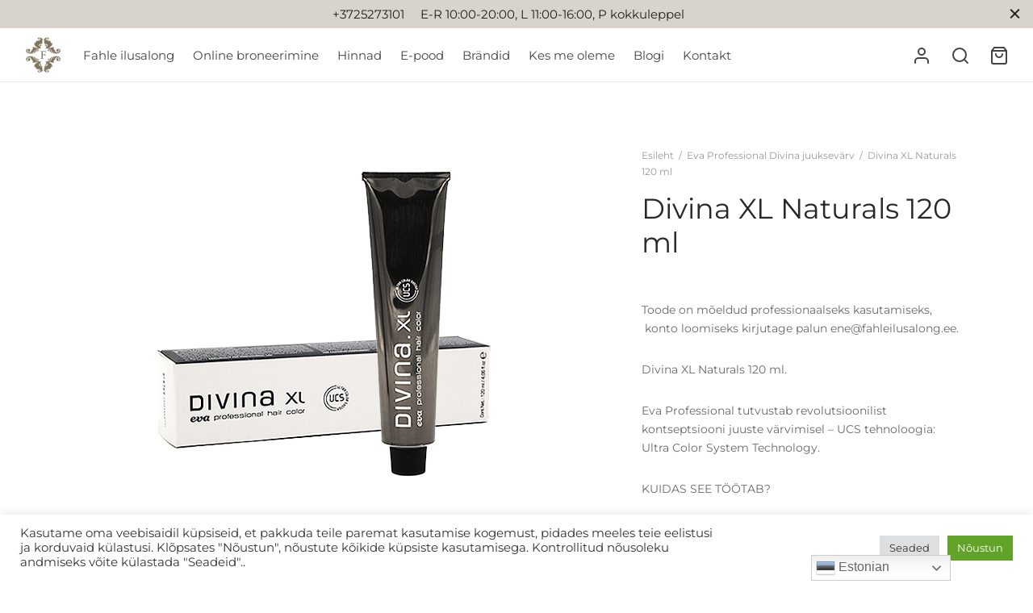

--- FILE ---
content_type: text/html; charset=utf-8
request_url: https://www.google.com/recaptcha/api2/anchor?ar=1&k=6Ldw17IZAAAAAIZE5DSWR52bh8P5N70SDIZUlpke&co=aHR0cHM6Ly9mYWhsZWlsdXNhbG9uZy5lZTo0NDM.&hl=en&v=N67nZn4AqZkNcbeMu4prBgzg&size=invisible&anchor-ms=20000&execute-ms=30000&cb=vrl809xkjtzn
body_size: 49860
content:
<!DOCTYPE HTML><html dir="ltr" lang="en"><head><meta http-equiv="Content-Type" content="text/html; charset=UTF-8">
<meta http-equiv="X-UA-Compatible" content="IE=edge">
<title>reCAPTCHA</title>
<style type="text/css">
/* cyrillic-ext */
@font-face {
  font-family: 'Roboto';
  font-style: normal;
  font-weight: 400;
  font-stretch: 100%;
  src: url(//fonts.gstatic.com/s/roboto/v48/KFO7CnqEu92Fr1ME7kSn66aGLdTylUAMa3GUBHMdazTgWw.woff2) format('woff2');
  unicode-range: U+0460-052F, U+1C80-1C8A, U+20B4, U+2DE0-2DFF, U+A640-A69F, U+FE2E-FE2F;
}
/* cyrillic */
@font-face {
  font-family: 'Roboto';
  font-style: normal;
  font-weight: 400;
  font-stretch: 100%;
  src: url(//fonts.gstatic.com/s/roboto/v48/KFO7CnqEu92Fr1ME7kSn66aGLdTylUAMa3iUBHMdazTgWw.woff2) format('woff2');
  unicode-range: U+0301, U+0400-045F, U+0490-0491, U+04B0-04B1, U+2116;
}
/* greek-ext */
@font-face {
  font-family: 'Roboto';
  font-style: normal;
  font-weight: 400;
  font-stretch: 100%;
  src: url(//fonts.gstatic.com/s/roboto/v48/KFO7CnqEu92Fr1ME7kSn66aGLdTylUAMa3CUBHMdazTgWw.woff2) format('woff2');
  unicode-range: U+1F00-1FFF;
}
/* greek */
@font-face {
  font-family: 'Roboto';
  font-style: normal;
  font-weight: 400;
  font-stretch: 100%;
  src: url(//fonts.gstatic.com/s/roboto/v48/KFO7CnqEu92Fr1ME7kSn66aGLdTylUAMa3-UBHMdazTgWw.woff2) format('woff2');
  unicode-range: U+0370-0377, U+037A-037F, U+0384-038A, U+038C, U+038E-03A1, U+03A3-03FF;
}
/* math */
@font-face {
  font-family: 'Roboto';
  font-style: normal;
  font-weight: 400;
  font-stretch: 100%;
  src: url(//fonts.gstatic.com/s/roboto/v48/KFO7CnqEu92Fr1ME7kSn66aGLdTylUAMawCUBHMdazTgWw.woff2) format('woff2');
  unicode-range: U+0302-0303, U+0305, U+0307-0308, U+0310, U+0312, U+0315, U+031A, U+0326-0327, U+032C, U+032F-0330, U+0332-0333, U+0338, U+033A, U+0346, U+034D, U+0391-03A1, U+03A3-03A9, U+03B1-03C9, U+03D1, U+03D5-03D6, U+03F0-03F1, U+03F4-03F5, U+2016-2017, U+2034-2038, U+203C, U+2040, U+2043, U+2047, U+2050, U+2057, U+205F, U+2070-2071, U+2074-208E, U+2090-209C, U+20D0-20DC, U+20E1, U+20E5-20EF, U+2100-2112, U+2114-2115, U+2117-2121, U+2123-214F, U+2190, U+2192, U+2194-21AE, U+21B0-21E5, U+21F1-21F2, U+21F4-2211, U+2213-2214, U+2216-22FF, U+2308-230B, U+2310, U+2319, U+231C-2321, U+2336-237A, U+237C, U+2395, U+239B-23B7, U+23D0, U+23DC-23E1, U+2474-2475, U+25AF, U+25B3, U+25B7, U+25BD, U+25C1, U+25CA, U+25CC, U+25FB, U+266D-266F, U+27C0-27FF, U+2900-2AFF, U+2B0E-2B11, U+2B30-2B4C, U+2BFE, U+3030, U+FF5B, U+FF5D, U+1D400-1D7FF, U+1EE00-1EEFF;
}
/* symbols */
@font-face {
  font-family: 'Roboto';
  font-style: normal;
  font-weight: 400;
  font-stretch: 100%;
  src: url(//fonts.gstatic.com/s/roboto/v48/KFO7CnqEu92Fr1ME7kSn66aGLdTylUAMaxKUBHMdazTgWw.woff2) format('woff2');
  unicode-range: U+0001-000C, U+000E-001F, U+007F-009F, U+20DD-20E0, U+20E2-20E4, U+2150-218F, U+2190, U+2192, U+2194-2199, U+21AF, U+21E6-21F0, U+21F3, U+2218-2219, U+2299, U+22C4-22C6, U+2300-243F, U+2440-244A, U+2460-24FF, U+25A0-27BF, U+2800-28FF, U+2921-2922, U+2981, U+29BF, U+29EB, U+2B00-2BFF, U+4DC0-4DFF, U+FFF9-FFFB, U+10140-1018E, U+10190-1019C, U+101A0, U+101D0-101FD, U+102E0-102FB, U+10E60-10E7E, U+1D2C0-1D2D3, U+1D2E0-1D37F, U+1F000-1F0FF, U+1F100-1F1AD, U+1F1E6-1F1FF, U+1F30D-1F30F, U+1F315, U+1F31C, U+1F31E, U+1F320-1F32C, U+1F336, U+1F378, U+1F37D, U+1F382, U+1F393-1F39F, U+1F3A7-1F3A8, U+1F3AC-1F3AF, U+1F3C2, U+1F3C4-1F3C6, U+1F3CA-1F3CE, U+1F3D4-1F3E0, U+1F3ED, U+1F3F1-1F3F3, U+1F3F5-1F3F7, U+1F408, U+1F415, U+1F41F, U+1F426, U+1F43F, U+1F441-1F442, U+1F444, U+1F446-1F449, U+1F44C-1F44E, U+1F453, U+1F46A, U+1F47D, U+1F4A3, U+1F4B0, U+1F4B3, U+1F4B9, U+1F4BB, U+1F4BF, U+1F4C8-1F4CB, U+1F4D6, U+1F4DA, U+1F4DF, U+1F4E3-1F4E6, U+1F4EA-1F4ED, U+1F4F7, U+1F4F9-1F4FB, U+1F4FD-1F4FE, U+1F503, U+1F507-1F50B, U+1F50D, U+1F512-1F513, U+1F53E-1F54A, U+1F54F-1F5FA, U+1F610, U+1F650-1F67F, U+1F687, U+1F68D, U+1F691, U+1F694, U+1F698, U+1F6AD, U+1F6B2, U+1F6B9-1F6BA, U+1F6BC, U+1F6C6-1F6CF, U+1F6D3-1F6D7, U+1F6E0-1F6EA, U+1F6F0-1F6F3, U+1F6F7-1F6FC, U+1F700-1F7FF, U+1F800-1F80B, U+1F810-1F847, U+1F850-1F859, U+1F860-1F887, U+1F890-1F8AD, U+1F8B0-1F8BB, U+1F8C0-1F8C1, U+1F900-1F90B, U+1F93B, U+1F946, U+1F984, U+1F996, U+1F9E9, U+1FA00-1FA6F, U+1FA70-1FA7C, U+1FA80-1FA89, U+1FA8F-1FAC6, U+1FACE-1FADC, U+1FADF-1FAE9, U+1FAF0-1FAF8, U+1FB00-1FBFF;
}
/* vietnamese */
@font-face {
  font-family: 'Roboto';
  font-style: normal;
  font-weight: 400;
  font-stretch: 100%;
  src: url(//fonts.gstatic.com/s/roboto/v48/KFO7CnqEu92Fr1ME7kSn66aGLdTylUAMa3OUBHMdazTgWw.woff2) format('woff2');
  unicode-range: U+0102-0103, U+0110-0111, U+0128-0129, U+0168-0169, U+01A0-01A1, U+01AF-01B0, U+0300-0301, U+0303-0304, U+0308-0309, U+0323, U+0329, U+1EA0-1EF9, U+20AB;
}
/* latin-ext */
@font-face {
  font-family: 'Roboto';
  font-style: normal;
  font-weight: 400;
  font-stretch: 100%;
  src: url(//fonts.gstatic.com/s/roboto/v48/KFO7CnqEu92Fr1ME7kSn66aGLdTylUAMa3KUBHMdazTgWw.woff2) format('woff2');
  unicode-range: U+0100-02BA, U+02BD-02C5, U+02C7-02CC, U+02CE-02D7, U+02DD-02FF, U+0304, U+0308, U+0329, U+1D00-1DBF, U+1E00-1E9F, U+1EF2-1EFF, U+2020, U+20A0-20AB, U+20AD-20C0, U+2113, U+2C60-2C7F, U+A720-A7FF;
}
/* latin */
@font-face {
  font-family: 'Roboto';
  font-style: normal;
  font-weight: 400;
  font-stretch: 100%;
  src: url(//fonts.gstatic.com/s/roboto/v48/KFO7CnqEu92Fr1ME7kSn66aGLdTylUAMa3yUBHMdazQ.woff2) format('woff2');
  unicode-range: U+0000-00FF, U+0131, U+0152-0153, U+02BB-02BC, U+02C6, U+02DA, U+02DC, U+0304, U+0308, U+0329, U+2000-206F, U+20AC, U+2122, U+2191, U+2193, U+2212, U+2215, U+FEFF, U+FFFD;
}
/* cyrillic-ext */
@font-face {
  font-family: 'Roboto';
  font-style: normal;
  font-weight: 500;
  font-stretch: 100%;
  src: url(//fonts.gstatic.com/s/roboto/v48/KFO7CnqEu92Fr1ME7kSn66aGLdTylUAMa3GUBHMdazTgWw.woff2) format('woff2');
  unicode-range: U+0460-052F, U+1C80-1C8A, U+20B4, U+2DE0-2DFF, U+A640-A69F, U+FE2E-FE2F;
}
/* cyrillic */
@font-face {
  font-family: 'Roboto';
  font-style: normal;
  font-weight: 500;
  font-stretch: 100%;
  src: url(//fonts.gstatic.com/s/roboto/v48/KFO7CnqEu92Fr1ME7kSn66aGLdTylUAMa3iUBHMdazTgWw.woff2) format('woff2');
  unicode-range: U+0301, U+0400-045F, U+0490-0491, U+04B0-04B1, U+2116;
}
/* greek-ext */
@font-face {
  font-family: 'Roboto';
  font-style: normal;
  font-weight: 500;
  font-stretch: 100%;
  src: url(//fonts.gstatic.com/s/roboto/v48/KFO7CnqEu92Fr1ME7kSn66aGLdTylUAMa3CUBHMdazTgWw.woff2) format('woff2');
  unicode-range: U+1F00-1FFF;
}
/* greek */
@font-face {
  font-family: 'Roboto';
  font-style: normal;
  font-weight: 500;
  font-stretch: 100%;
  src: url(//fonts.gstatic.com/s/roboto/v48/KFO7CnqEu92Fr1ME7kSn66aGLdTylUAMa3-UBHMdazTgWw.woff2) format('woff2');
  unicode-range: U+0370-0377, U+037A-037F, U+0384-038A, U+038C, U+038E-03A1, U+03A3-03FF;
}
/* math */
@font-face {
  font-family: 'Roboto';
  font-style: normal;
  font-weight: 500;
  font-stretch: 100%;
  src: url(//fonts.gstatic.com/s/roboto/v48/KFO7CnqEu92Fr1ME7kSn66aGLdTylUAMawCUBHMdazTgWw.woff2) format('woff2');
  unicode-range: U+0302-0303, U+0305, U+0307-0308, U+0310, U+0312, U+0315, U+031A, U+0326-0327, U+032C, U+032F-0330, U+0332-0333, U+0338, U+033A, U+0346, U+034D, U+0391-03A1, U+03A3-03A9, U+03B1-03C9, U+03D1, U+03D5-03D6, U+03F0-03F1, U+03F4-03F5, U+2016-2017, U+2034-2038, U+203C, U+2040, U+2043, U+2047, U+2050, U+2057, U+205F, U+2070-2071, U+2074-208E, U+2090-209C, U+20D0-20DC, U+20E1, U+20E5-20EF, U+2100-2112, U+2114-2115, U+2117-2121, U+2123-214F, U+2190, U+2192, U+2194-21AE, U+21B0-21E5, U+21F1-21F2, U+21F4-2211, U+2213-2214, U+2216-22FF, U+2308-230B, U+2310, U+2319, U+231C-2321, U+2336-237A, U+237C, U+2395, U+239B-23B7, U+23D0, U+23DC-23E1, U+2474-2475, U+25AF, U+25B3, U+25B7, U+25BD, U+25C1, U+25CA, U+25CC, U+25FB, U+266D-266F, U+27C0-27FF, U+2900-2AFF, U+2B0E-2B11, U+2B30-2B4C, U+2BFE, U+3030, U+FF5B, U+FF5D, U+1D400-1D7FF, U+1EE00-1EEFF;
}
/* symbols */
@font-face {
  font-family: 'Roboto';
  font-style: normal;
  font-weight: 500;
  font-stretch: 100%;
  src: url(//fonts.gstatic.com/s/roboto/v48/KFO7CnqEu92Fr1ME7kSn66aGLdTylUAMaxKUBHMdazTgWw.woff2) format('woff2');
  unicode-range: U+0001-000C, U+000E-001F, U+007F-009F, U+20DD-20E0, U+20E2-20E4, U+2150-218F, U+2190, U+2192, U+2194-2199, U+21AF, U+21E6-21F0, U+21F3, U+2218-2219, U+2299, U+22C4-22C6, U+2300-243F, U+2440-244A, U+2460-24FF, U+25A0-27BF, U+2800-28FF, U+2921-2922, U+2981, U+29BF, U+29EB, U+2B00-2BFF, U+4DC0-4DFF, U+FFF9-FFFB, U+10140-1018E, U+10190-1019C, U+101A0, U+101D0-101FD, U+102E0-102FB, U+10E60-10E7E, U+1D2C0-1D2D3, U+1D2E0-1D37F, U+1F000-1F0FF, U+1F100-1F1AD, U+1F1E6-1F1FF, U+1F30D-1F30F, U+1F315, U+1F31C, U+1F31E, U+1F320-1F32C, U+1F336, U+1F378, U+1F37D, U+1F382, U+1F393-1F39F, U+1F3A7-1F3A8, U+1F3AC-1F3AF, U+1F3C2, U+1F3C4-1F3C6, U+1F3CA-1F3CE, U+1F3D4-1F3E0, U+1F3ED, U+1F3F1-1F3F3, U+1F3F5-1F3F7, U+1F408, U+1F415, U+1F41F, U+1F426, U+1F43F, U+1F441-1F442, U+1F444, U+1F446-1F449, U+1F44C-1F44E, U+1F453, U+1F46A, U+1F47D, U+1F4A3, U+1F4B0, U+1F4B3, U+1F4B9, U+1F4BB, U+1F4BF, U+1F4C8-1F4CB, U+1F4D6, U+1F4DA, U+1F4DF, U+1F4E3-1F4E6, U+1F4EA-1F4ED, U+1F4F7, U+1F4F9-1F4FB, U+1F4FD-1F4FE, U+1F503, U+1F507-1F50B, U+1F50D, U+1F512-1F513, U+1F53E-1F54A, U+1F54F-1F5FA, U+1F610, U+1F650-1F67F, U+1F687, U+1F68D, U+1F691, U+1F694, U+1F698, U+1F6AD, U+1F6B2, U+1F6B9-1F6BA, U+1F6BC, U+1F6C6-1F6CF, U+1F6D3-1F6D7, U+1F6E0-1F6EA, U+1F6F0-1F6F3, U+1F6F7-1F6FC, U+1F700-1F7FF, U+1F800-1F80B, U+1F810-1F847, U+1F850-1F859, U+1F860-1F887, U+1F890-1F8AD, U+1F8B0-1F8BB, U+1F8C0-1F8C1, U+1F900-1F90B, U+1F93B, U+1F946, U+1F984, U+1F996, U+1F9E9, U+1FA00-1FA6F, U+1FA70-1FA7C, U+1FA80-1FA89, U+1FA8F-1FAC6, U+1FACE-1FADC, U+1FADF-1FAE9, U+1FAF0-1FAF8, U+1FB00-1FBFF;
}
/* vietnamese */
@font-face {
  font-family: 'Roboto';
  font-style: normal;
  font-weight: 500;
  font-stretch: 100%;
  src: url(//fonts.gstatic.com/s/roboto/v48/KFO7CnqEu92Fr1ME7kSn66aGLdTylUAMa3OUBHMdazTgWw.woff2) format('woff2');
  unicode-range: U+0102-0103, U+0110-0111, U+0128-0129, U+0168-0169, U+01A0-01A1, U+01AF-01B0, U+0300-0301, U+0303-0304, U+0308-0309, U+0323, U+0329, U+1EA0-1EF9, U+20AB;
}
/* latin-ext */
@font-face {
  font-family: 'Roboto';
  font-style: normal;
  font-weight: 500;
  font-stretch: 100%;
  src: url(//fonts.gstatic.com/s/roboto/v48/KFO7CnqEu92Fr1ME7kSn66aGLdTylUAMa3KUBHMdazTgWw.woff2) format('woff2');
  unicode-range: U+0100-02BA, U+02BD-02C5, U+02C7-02CC, U+02CE-02D7, U+02DD-02FF, U+0304, U+0308, U+0329, U+1D00-1DBF, U+1E00-1E9F, U+1EF2-1EFF, U+2020, U+20A0-20AB, U+20AD-20C0, U+2113, U+2C60-2C7F, U+A720-A7FF;
}
/* latin */
@font-face {
  font-family: 'Roboto';
  font-style: normal;
  font-weight: 500;
  font-stretch: 100%;
  src: url(//fonts.gstatic.com/s/roboto/v48/KFO7CnqEu92Fr1ME7kSn66aGLdTylUAMa3yUBHMdazQ.woff2) format('woff2');
  unicode-range: U+0000-00FF, U+0131, U+0152-0153, U+02BB-02BC, U+02C6, U+02DA, U+02DC, U+0304, U+0308, U+0329, U+2000-206F, U+20AC, U+2122, U+2191, U+2193, U+2212, U+2215, U+FEFF, U+FFFD;
}
/* cyrillic-ext */
@font-face {
  font-family: 'Roboto';
  font-style: normal;
  font-weight: 900;
  font-stretch: 100%;
  src: url(//fonts.gstatic.com/s/roboto/v48/KFO7CnqEu92Fr1ME7kSn66aGLdTylUAMa3GUBHMdazTgWw.woff2) format('woff2');
  unicode-range: U+0460-052F, U+1C80-1C8A, U+20B4, U+2DE0-2DFF, U+A640-A69F, U+FE2E-FE2F;
}
/* cyrillic */
@font-face {
  font-family: 'Roboto';
  font-style: normal;
  font-weight: 900;
  font-stretch: 100%;
  src: url(//fonts.gstatic.com/s/roboto/v48/KFO7CnqEu92Fr1ME7kSn66aGLdTylUAMa3iUBHMdazTgWw.woff2) format('woff2');
  unicode-range: U+0301, U+0400-045F, U+0490-0491, U+04B0-04B1, U+2116;
}
/* greek-ext */
@font-face {
  font-family: 'Roboto';
  font-style: normal;
  font-weight: 900;
  font-stretch: 100%;
  src: url(//fonts.gstatic.com/s/roboto/v48/KFO7CnqEu92Fr1ME7kSn66aGLdTylUAMa3CUBHMdazTgWw.woff2) format('woff2');
  unicode-range: U+1F00-1FFF;
}
/* greek */
@font-face {
  font-family: 'Roboto';
  font-style: normal;
  font-weight: 900;
  font-stretch: 100%;
  src: url(//fonts.gstatic.com/s/roboto/v48/KFO7CnqEu92Fr1ME7kSn66aGLdTylUAMa3-UBHMdazTgWw.woff2) format('woff2');
  unicode-range: U+0370-0377, U+037A-037F, U+0384-038A, U+038C, U+038E-03A1, U+03A3-03FF;
}
/* math */
@font-face {
  font-family: 'Roboto';
  font-style: normal;
  font-weight: 900;
  font-stretch: 100%;
  src: url(//fonts.gstatic.com/s/roboto/v48/KFO7CnqEu92Fr1ME7kSn66aGLdTylUAMawCUBHMdazTgWw.woff2) format('woff2');
  unicode-range: U+0302-0303, U+0305, U+0307-0308, U+0310, U+0312, U+0315, U+031A, U+0326-0327, U+032C, U+032F-0330, U+0332-0333, U+0338, U+033A, U+0346, U+034D, U+0391-03A1, U+03A3-03A9, U+03B1-03C9, U+03D1, U+03D5-03D6, U+03F0-03F1, U+03F4-03F5, U+2016-2017, U+2034-2038, U+203C, U+2040, U+2043, U+2047, U+2050, U+2057, U+205F, U+2070-2071, U+2074-208E, U+2090-209C, U+20D0-20DC, U+20E1, U+20E5-20EF, U+2100-2112, U+2114-2115, U+2117-2121, U+2123-214F, U+2190, U+2192, U+2194-21AE, U+21B0-21E5, U+21F1-21F2, U+21F4-2211, U+2213-2214, U+2216-22FF, U+2308-230B, U+2310, U+2319, U+231C-2321, U+2336-237A, U+237C, U+2395, U+239B-23B7, U+23D0, U+23DC-23E1, U+2474-2475, U+25AF, U+25B3, U+25B7, U+25BD, U+25C1, U+25CA, U+25CC, U+25FB, U+266D-266F, U+27C0-27FF, U+2900-2AFF, U+2B0E-2B11, U+2B30-2B4C, U+2BFE, U+3030, U+FF5B, U+FF5D, U+1D400-1D7FF, U+1EE00-1EEFF;
}
/* symbols */
@font-face {
  font-family: 'Roboto';
  font-style: normal;
  font-weight: 900;
  font-stretch: 100%;
  src: url(//fonts.gstatic.com/s/roboto/v48/KFO7CnqEu92Fr1ME7kSn66aGLdTylUAMaxKUBHMdazTgWw.woff2) format('woff2');
  unicode-range: U+0001-000C, U+000E-001F, U+007F-009F, U+20DD-20E0, U+20E2-20E4, U+2150-218F, U+2190, U+2192, U+2194-2199, U+21AF, U+21E6-21F0, U+21F3, U+2218-2219, U+2299, U+22C4-22C6, U+2300-243F, U+2440-244A, U+2460-24FF, U+25A0-27BF, U+2800-28FF, U+2921-2922, U+2981, U+29BF, U+29EB, U+2B00-2BFF, U+4DC0-4DFF, U+FFF9-FFFB, U+10140-1018E, U+10190-1019C, U+101A0, U+101D0-101FD, U+102E0-102FB, U+10E60-10E7E, U+1D2C0-1D2D3, U+1D2E0-1D37F, U+1F000-1F0FF, U+1F100-1F1AD, U+1F1E6-1F1FF, U+1F30D-1F30F, U+1F315, U+1F31C, U+1F31E, U+1F320-1F32C, U+1F336, U+1F378, U+1F37D, U+1F382, U+1F393-1F39F, U+1F3A7-1F3A8, U+1F3AC-1F3AF, U+1F3C2, U+1F3C4-1F3C6, U+1F3CA-1F3CE, U+1F3D4-1F3E0, U+1F3ED, U+1F3F1-1F3F3, U+1F3F5-1F3F7, U+1F408, U+1F415, U+1F41F, U+1F426, U+1F43F, U+1F441-1F442, U+1F444, U+1F446-1F449, U+1F44C-1F44E, U+1F453, U+1F46A, U+1F47D, U+1F4A3, U+1F4B0, U+1F4B3, U+1F4B9, U+1F4BB, U+1F4BF, U+1F4C8-1F4CB, U+1F4D6, U+1F4DA, U+1F4DF, U+1F4E3-1F4E6, U+1F4EA-1F4ED, U+1F4F7, U+1F4F9-1F4FB, U+1F4FD-1F4FE, U+1F503, U+1F507-1F50B, U+1F50D, U+1F512-1F513, U+1F53E-1F54A, U+1F54F-1F5FA, U+1F610, U+1F650-1F67F, U+1F687, U+1F68D, U+1F691, U+1F694, U+1F698, U+1F6AD, U+1F6B2, U+1F6B9-1F6BA, U+1F6BC, U+1F6C6-1F6CF, U+1F6D3-1F6D7, U+1F6E0-1F6EA, U+1F6F0-1F6F3, U+1F6F7-1F6FC, U+1F700-1F7FF, U+1F800-1F80B, U+1F810-1F847, U+1F850-1F859, U+1F860-1F887, U+1F890-1F8AD, U+1F8B0-1F8BB, U+1F8C0-1F8C1, U+1F900-1F90B, U+1F93B, U+1F946, U+1F984, U+1F996, U+1F9E9, U+1FA00-1FA6F, U+1FA70-1FA7C, U+1FA80-1FA89, U+1FA8F-1FAC6, U+1FACE-1FADC, U+1FADF-1FAE9, U+1FAF0-1FAF8, U+1FB00-1FBFF;
}
/* vietnamese */
@font-face {
  font-family: 'Roboto';
  font-style: normal;
  font-weight: 900;
  font-stretch: 100%;
  src: url(//fonts.gstatic.com/s/roboto/v48/KFO7CnqEu92Fr1ME7kSn66aGLdTylUAMa3OUBHMdazTgWw.woff2) format('woff2');
  unicode-range: U+0102-0103, U+0110-0111, U+0128-0129, U+0168-0169, U+01A0-01A1, U+01AF-01B0, U+0300-0301, U+0303-0304, U+0308-0309, U+0323, U+0329, U+1EA0-1EF9, U+20AB;
}
/* latin-ext */
@font-face {
  font-family: 'Roboto';
  font-style: normal;
  font-weight: 900;
  font-stretch: 100%;
  src: url(//fonts.gstatic.com/s/roboto/v48/KFO7CnqEu92Fr1ME7kSn66aGLdTylUAMa3KUBHMdazTgWw.woff2) format('woff2');
  unicode-range: U+0100-02BA, U+02BD-02C5, U+02C7-02CC, U+02CE-02D7, U+02DD-02FF, U+0304, U+0308, U+0329, U+1D00-1DBF, U+1E00-1E9F, U+1EF2-1EFF, U+2020, U+20A0-20AB, U+20AD-20C0, U+2113, U+2C60-2C7F, U+A720-A7FF;
}
/* latin */
@font-face {
  font-family: 'Roboto';
  font-style: normal;
  font-weight: 900;
  font-stretch: 100%;
  src: url(//fonts.gstatic.com/s/roboto/v48/KFO7CnqEu92Fr1ME7kSn66aGLdTylUAMa3yUBHMdazQ.woff2) format('woff2');
  unicode-range: U+0000-00FF, U+0131, U+0152-0153, U+02BB-02BC, U+02C6, U+02DA, U+02DC, U+0304, U+0308, U+0329, U+2000-206F, U+20AC, U+2122, U+2191, U+2193, U+2212, U+2215, U+FEFF, U+FFFD;
}

</style>
<link rel="stylesheet" type="text/css" href="https://www.gstatic.com/recaptcha/releases/N67nZn4AqZkNcbeMu4prBgzg/styles__ltr.css">
<script nonce="Q7-XzjPCu70XTyQpGyqc9A" type="text/javascript">window['__recaptcha_api'] = 'https://www.google.com/recaptcha/api2/';</script>
<script type="text/javascript" src="https://www.gstatic.com/recaptcha/releases/N67nZn4AqZkNcbeMu4prBgzg/recaptcha__en.js" nonce="Q7-XzjPCu70XTyQpGyqc9A">
      
    </script></head>
<body><div id="rc-anchor-alert" class="rc-anchor-alert"></div>
<input type="hidden" id="recaptcha-token" value="[base64]">
<script type="text/javascript" nonce="Q7-XzjPCu70XTyQpGyqc9A">
      recaptcha.anchor.Main.init("[\x22ainput\x22,[\x22bgdata\x22,\x22\x22,\[base64]/[base64]/[base64]/ZyhXLGgpOnEoW04sMjEsbF0sVywwKSxoKSxmYWxzZSxmYWxzZSl9Y2F0Y2goayl7RygzNTgsVyk/[base64]/[base64]/[base64]/[base64]/[base64]/[base64]/[base64]/bmV3IEJbT10oRFswXSk6dz09Mj9uZXcgQltPXShEWzBdLERbMV0pOnc9PTM/bmV3IEJbT10oRFswXSxEWzFdLERbMl0pOnc9PTQ/[base64]/[base64]/[base64]/[base64]/[base64]\\u003d\x22,\[base64]\\u003d\x22,\x22w4DDjMKKFMK7wrzCjMKJw7piw55EPMK0EmrDlcOoUcO3w77DkQnChcOzwpciCsO7PirCgsOJGnhwK8OGw7rCiT7Dk8OEFHsYwofDqk/CtcOIwqzDr8OlYQbDrcKtwqDCrFPCqkIMw6/DscK3wqoew6kKwrzCm8KjwqbDvVPDmsKNwonDrXJlwrhqw4U1w4nDi8K7XsKRw5kqPMOcXMKOTB/[base64]/ChsOBFHwCw6U0UxtkQsKuwp/CglRzOsOow6jCvMK9wqXDpgXChMOPw4HDhMOifcOywpXDl8O9KsKOwo7Dv8Ojw5A/[base64]/Di8O/wqVjIcOKNcOkLcOnQ8KzwrESw4A9MMO/w5oLwovDimIcE8OpQsOoPsKREhPCiMKiKRHCuMKDwp7CoXjCnm0gbMO+worClRsmbAx7wrbCq8Ocwo0mw5USwo/CtCA4w5rDp8OowqYrIGnDhsKQCVN9I0TDu8KRw4Qow7N5G8KKS2jCskwmQ8Kuw4bDj0dwBF0Ew5nChA12wrIWwpjCkVvDikVrBsKASlbCj8K7wqk/awvDpjfCjxpUwrHDm8K+acOHw7N5w7rCisKICWogKcO3w7bCusKrRcOLZwDDrVU1V8Kqw5/Cnhprw64iwrEQR0PDt8OIRB3Dm05iecO2w5IeZnrCtUnDiMKHw4nDlh3CuMKGw5pGwofDrBZhOWIJNXZEw4Mzw5HCrgDCmwjDp1Bow5RdcUciADXDpMOcN8O0w4omIhh/Ty7Dt8O7a1BhbWEPfMO7fsKyIxRqVzTCoMOuUsKjOkNxWDp+ZgAxwp/Dt2xaI8K/wpLCnx/CmldUw6Q/woE/MGwyw4DCrFLCr2DDnMOyw7Eew6EYUMOyw5sOw6bCnMKDNHPDqMKvcsKbHMKXw5XDj8OVw6DCuj/[base64]/DkMKcGBJMw4MCRMKdRCLDi1xBRwLCnsKNbG/DicKhw6LDjDl0wq3CosOhwrYUw7bCocOhw6DCgMK1AsKCLWFucsOAwpwTS17CtsOIwqzCsmbCv8KJw4vCr8KhcGJqPijCqzLCs8KCHinCl2HDmRbDnsORw5h3wqpLw4/CvMKawoPChsKIXHnDvMKlw4IGJwM2w5h4O8O6PMKIKMKAwqxXwrHDn8Ohw4FTUcKsworDtid+wqjDjMOJBMKrwqUvUMOzQ8KPJ8OSTcOVw6bDlE/Dt8OmHsOAWxfClivDmEoFwrp6woTDnl7CpzTCk8K2SMK3QQbDvcO1BcOJUMOfOT/Dg8OCwqjDkAB1LsOMCcKEw6rCgjvCkcORwqzCjcOdaMO/w5XCtMOCw7XDqTJMAcO2asOiOFsJTsONH3nDkx3CkcKcRcKXQsKrwqvCjsKvKhzClMK7wpLDjz5Aw6jDqU4yfsOBQSdYwqLDsBbDncKVw7rCvsK7w5UmM8OdwpDCrcK1DMOhwqAiw5nDhcKVwpvDgMKiEAYZwodgaG/DhVDCtkbCjz/Dt3DDkMOfQgUUw7jCq1HDn1wuShLCkcOkDMOawqHCqcKaJcOvw73Dg8OTw69KVGsYSw4YSBxhw53DtsKHwqvCrW9xQygyw5PCuntqDsK9dVk/XcO+Hw4ocBTCr8OZwoA3bl7DiGDDs23CmMO7f8OVw48+VsOnw4TDlU/Chj/[base64]/CqsKwX0jCnsKoN3Zxw6HDpsOpwqXDicOqAHghcsKrw618E11TwpctAMKVXcKDw45fUsKWA0EMS8O/F8K0w5XCksOMw6sWRMKoIRnCiMOzDQjCjMKVwoHClEvCicOSCgd4OsOgw5zDqV0tw63Ch8OobcOKw6p3F8KpZk/CrcKAwqrCjR/CtCI/wqczaXB6wqzCrVJsw5dhwqDCvcKbw5nCrMO6ARFgwrxSwr5ZR8KAZ1XCt1fCiAccw5TCvMKBJ8KZY3IVwoFgwovCmT84QzQEJQpTwr/[base64]/[base64]/CqsOBIsO6bcKGLMOUIcOAUxDCpcOBH8OUw7gzYz0zwonCtmXDvz/[base64]/Flk7wr0Lw57ChgAaw7RgfsOiwooYw6FMw7rClQEVw75WwqPDnU92HMKkBMOiE3/[base64]/[base64]/w4RjbHzCv8OKL3nCkMK1DEwFw43DnD8XWDXCh8OIw4ccwrQ1CitydcOpwpvDlW/DosO7ZsKRQ8KLKcOhb2DCqcKzw77DlXJ8w6rDm8Knw4fDgjpzw63Ck8KPwocTw5dPwrrCoF48AljCjsOmR8OWw4l4w7HDmyXCgHoyw5opw6zChjPCnypkKcOMG2/DrcKyPRHDnSgdJMKJwr3DjsKmU8KEEUdFw4x3DMKqwpnCm8KEwrzCrcKeRjktw6zDnwtKGsOOw5XDnF0ZLgPDvsK1wpESw4/[base64]/[base64]/AMKtAMKNw6d/[base64]/wrh9w7XCt1zCqcOtB1MrwqfCpWYWE8KWQcOhwoPCgsOhw5bDq0/[base64]/Dk1PDqTcdeMOjwrHCo3sdwpfDj8Knfk8rwqbDi8OOf8KQNizDlwvCkREWw5RIYy7CicOaw4oRInHDqx/Co8KwNEzDq8OkCR1TIsK7KkFQwrfDgMKGcGQJw7orTyAMw5ExHSzDpcKNwrhQPMOEw53DkcO/Dw/Cq8Olw67DrErCqMO4w5Nmw4oePnbCjcK0JsKaQgzCssKdM0LCjsK5wrQoST4Yw4QhGWtUcMOowoNcwoLCr8Ouw6FzTx/DmHkMwqxUw4wuw60Ww6cLw6/CjsOxw5IiV8KOCQ7CnsKqwqxAwrjDnzbDoMODw7ooG09Rw4HDtcKqw51tKABKw6vCrWLCvMOVUsKiw6PCi3cNwoxsw5QEwrrCr8KCw4MBcXrDgWvDtVvClcKIX8OGwqIewqfDi8O+JgjClUnDnl7CtWPDocOXcsOvKcKMT2vDscKAwpbCrMO/a8KBw4PDlcOnS8KTPsKxBcOuw4RBasO9HsO4w4TCl8KGwrYewoFdwr0sw7YZwrbDpMOWw4/CrMKqG34dPloRXVR4w5gOw43DnMKww6zCiHfDsMOAMyRmwrJldxQAw4FBYHDDlAvDty88wppQw7Uqwrkpw5xGworCjA9aXsOjw6XCqApJwpDCoFrDucK4ecKEw7XDjcKuwqrDisKbw57DuxjDi29zw6/ChWtYE8OBw694wpTDpyrCt8KxfcKswqDDlMOADsKEwqRBETTClsO0PQ0BB3JfFUZeD1TDjsOve3Ahw4FkwqgXHB58wobDksOGTW5+UMOQAWZhJjcTfMK/SMO8KsOVWcOkwppYwpdfwqROwpYhw7ARekl3RmBawpRNISrDh8KKw6dMwoHCq3zDmznDm8Oaw4XCui7DlsOKZcKaw7wLwp/Ch1scFBZ7HcKWNCcDCsKHDcKZaV/Cti3Dn8OyIjYTw5Ujw50Cw6XDg8OiSScma8K2wrbCqDTDgXrCjMKvwrPDhm9VUnU0wrtkwpvCnxrDgFnDsFBKwqzDuhTDtE/CgSjDpsOhw5R7w69BUlHDgsKpwq84w4g+DMKDw6XDqcOgwpjCljB8wrPChcK/ZMO+wq3DkMOWw5RFw5LClcKQw6UGw6/Cl8Kjw7l+w6bCs3U1wojChMKOw6B3wo1Ww70oPsK0SBjCjC3DtcO2wopEwr3Dk8O4DB/Cm8Kywq7Dj05nKMOZw5NywqnCo8KbesKzSSPDi3HCqhzClTsuPsKLYRHDgsKuwoFNwr0Yd8KEwo/CnzPDvsOLM0bCrVoWBsO9VcK6Im7CowTCty/DmnUzZcKTwo3CsB5KND9xCxU9R0lHwpdkWTLCgErDscK5wq7CnD08NkTCuRgnO3LClMO+w6B6YcKnbFccwpFidkpfw4TDscOJw7vChVkLwptEUzwHw5t/w4DCmhwKwotSGcKgwoPCpsO8w4ASw59yBcOIwobDuMKrO8OQwozDm1XDgyjCp8OpwpfCgz02MChowp3DljnDjcOaDD3CgChDw7TDkRjCoxc6w6F7wrDDvMO2wr9UwqzCvVfCocOGwqImDFMywrZwHsKQw7LCgVjDjlTDiC/[base64]/CoMOsWcO4DB1/EsKVYTlSwqAtwr8kw5JQw5IQw7VxScO/[base64]/CrMOYw4tJT8Kwwrd/OsKELsOpWcOEw6HCvMOjw5pzwqdvwpzDqwYrw4YLwpnDjQtcesOraMO1w6PDl8OIcgwhwo7DuEMQYExAYA3DucOpC8K/JnJtasO5QMOcwovClMO9wpXDh8KPZjbCp8OSeMKyw5bDmsOPU3/DmX4gw63DjsKYZyrCqcOrwoLChFLCmMO4bcOlXcOqZMOAw4LCgcOEK8OLwowjwo5mI8OJw7gTwqY2elVmw6Ulw7jDl8Oxwp1Qw5/CpcKUwq4Fw4bDnnvDlsOhwp3DrmYRWcKOw6PDu1Fsw5thVMKmw6ACKsKFIRJ1w5g2Z8OtEDALw5ARw6gpwoMAdCB1DBzDq8O5BB7Chz0nw6XDh8K9w6DDsmbDkGvCgMO9w60Mw5nDpEFcAsOHw58Yw5zCiTzCjwPDlMOCw7rChzPCusO8wpjDr03DjcO+wpfCusKVwr/CsXMHX8KQw6Ygw6TCpsOgZ2nCsMOjYGHDmC3DtjINwrLDpD/DiFDDusONCFPCp8OEwoNEY8OPHAgTYgHDmlprwoBdJ0TCnmjDpcK1w5ALwoUdw7lBGMKAwr9FEsKPwogMTA4Hw4LDmMOZNMOuWGQywqVhGsKMwrxIL0l9w7/DmsOww7YSTmvCpsKDHcKbwrHDgMKPwr7DvALCsMKeOijDr1/CrHLDh3ladMKhw5/CiRDCpF8/ZBDDvDg7w5LDrcOxLEcew7Nrw4wtwrDCu8KKw69cw6ZxwqvDssKmfsOrecKBYsOvwrrCosO0woggSMKtW3x0wp7CssKPaFtNCHp8fHxgw77CjHItHx4PTmXDvA3DkxDDqUEQwrbCvTMlw6DCtA/CtsOow4EeUS8zD8KnJU/DosK8wpdsfwzCo0YDw4PDlcKAd8OYExHDsyU6w4Iewo4ALMOoJMONwrjCpMOLwpsjQS5DLV3DggHCvADDq8O5w6sKT8K6wqPDrnczNiXDvl/DpsKXw7/DoDkCw5fCnMOGGMO4LVkIw7PCl28vwotqdsOswq/[base64]/[base64]/CtB0GwrY3aU3DoEoow74DFkzCiMO5WRB/aVnDs8OFaSHCnyLDoB9lf1ZRwrnDnmzDumoXwo/[base64]/CiArCti8kwpfDhhtcOcOkai4QYFdWw5jDpsKYJ1QPeBnCl8O2woZ9wovDncOrO8KJHsO1wpDCjBhBOlnDsQMtwqA3w5TCisOoQhFCwrLChFBOw6jCsMOQKMOlb8KnRQRuw6vDgjTClHzCt3FsasKZw65SWjQWwp1afynCoQsidMKSwp/[base64]/UG1NwrENw5nCmsOKaiLDkMOYCcKhJ8KCw4LDnh9pfsOow6lSHS7CmgPCsm3DtcOEwo4JHULDocO9wqvCtEISXsOUwrPDuMKjalXDkMOBwowzOVVbw6ZLwrLDucO6bsOOw47Cg8O0w4YUw4EewqMvw4nDicKLcsOqdFzCnsKiQm8sPWrCtR9qbD/CscKNUMKrwpMMw5d+w4lzw4/CjsKjwotMw4rCjMK1w7pdw6nDj8O+woQaAcOXDcOJKMOPRGAyVjjDl8OFcMKyw5nDnMOsw7PCkH5pwpTDql45DnPCj23DomzCssO5SjDCicOIDwNFwqTCoMKswqUyScORw5dzwpkGwpJrEQhfMMK1wrZWw5/CnGfCocOJISTDvm7DlcKjwoIWZWZpbFjCl8OXLcKBT8KIT8OMw6YVwpfDhsOOCsKNwoVGKcOGA1XDhiQYwp/[base64]/CoADDpTICBAN1G8KEwpN7Q8OYw4law4FLM8KBw4zDuMO9w7Idw7fCszxRFjnCo8OKw5J/aMO8w5jDgsKxwq/Cuhgyw5E7bjN4Wmg9wp1vwotfwoxTCMKAOcOdw4/DgG58IcOvw6XDm8OqO1FywpnCuEnDjGbDsx3DpcK0ewkfOcO7YsOWw6tkw5TCvG/Cq8OGw7bCo8Ofw4kIcmpfecOCdDjCj8OLPig7w5kawq3Cr8O7w5fCvsO/wrHChTI/[base64]/Dn8OsTMKBd8K2w5TCn03Dj0/DqhbChSzCk8OVEGwIw5dOwqvDocKaC3/[base64]/ZToqwrxawptMbUPCvsKyd0nDqMKucEU6wr1NEMOow4LCqCDCi3fCvSvDscK2wqzCocKhZMKYSH/Dny5XwpRFN8Kgwr8fw6ZQA8OSKkHDgMKvW8Odw6TDhMKLdXo1BMKXwpHDhnxSwonCv0HChsO5EcO2FUnDpjfDpC7CgMOSKnDDglEwwpJfC15YD8KAw6EgLcK6w7vDukPCsWvDv8KFw4TDpxNRw5vDuh5XN8OEwr7Dih/CjS9fw6XCkBsPw7vCm8KOScKXbcKlw63CpnJeJgHDiHl3wrpEYgPCjk0Iw7bDjMO/anl3w51dw7BVw7gnw6hvBsOodsOzw7B0wp8EbmjDvkF9fsONwrPDrThswrJvwrjCicKvXsK8K8OqWVtMwotnwpbCh8OBbsK6IkBdHcOjHhPDmkvDpEHDq8KPb8OCw4UZGsOUw43CgWUfwrnChsKqbsKtw4/DplbCl0JJw70+w4Q9w6Q4woYew7kuW8K6VMKYw4rDoMO7JsKWOTrDpQoMW8OxwoHDisO8wrpCGsOHEsOkwpHCu8OIU2cGwpfCtUbDtsOnDsOQw5XCuTjCuR1PR8OaTiRvA8KZw7dZw59Hw5DCmcOHbQ1pw6vDmy/DjMK3WAFQw4PDoRTCocOVwpLDj3zCtkU1KmHDlSwtDMKsw73Cih3DtsOGJyfCrT1gJkhFd8KjQEPDpMO7wp40w5cNw45pKcO/[base64]/DlSsiIBHCkzkTw43DvcOHdjvDnhF3w7DCtMKAw4rCrcK1eX1LWCg6HMKdwp9TI8OoPT57w4QJw6/CpwvCh8Ozw5kGeWJ/w4RTw7NFw7PDo03CsMOmw4gEwq8lw5zDln8DYEnDhCrCm1J/NSUfX8KOwo42T8OywpbCs8KuCsOWwrTChcOoOShJAAfDqMOyw6MxahbDmWttPwQkQMOWFmbDncOxw7IeRWR1RxHCvcO+VcKBDcKuwpXDk8O/IGvDm27CgQgvw7LDjMOCVk/ChAVCTF/DmyMPw6gjEMO7Dw/[base64]/[base64]/CiGM3VsKdwqvDvQXCk8OeB8KGXlwZXcOow4ltKiHCgWDCjXV0NsOqEcOiwrHDinPDscKFaDvDtiTCrF08PcKnwr3ChSHCuUbComzDvXfDkljChRJPOxvCgsO6BcOvwo3CicOCFyEbw7fDucOEwqk3SxcIbMKXwp1/IsKhw7Rqw6nClcKmG1sOwrXCpXsLw6bDgFRMwoMSw4RebGvDtMOBw5PCg8KweQvCjFrCucKeG8Ozwp9rRzLDgF/[base64]/[base64]/DkcKCw6J1w7DDjsKjV3MHwqcZD8OPcMOnWCrCsHdMw75EwqvDr8K+P8KYTzwTw63Ds3hvw77DvsO1wpLCv1dxYhLCl8KLw4l9UHFIPsKvNQ9xw59QwoI6fm7DqsOnM8OPwqVxw4trwrkiwopFwpMvw5nCrlnCikAzH8OKWCA2fcO/FsOjDRbCsjAVC1BbJyEDI8KywrVMw7cHwoPDusObJMOhBMOSw53Dg8OpalXDqMKvw4HDjxwKwrt0w4fCl8K8NsKyKMO/MExKwohvWcOJMXIFwpjDsQPDknJ4wqlGGCfDl8KFHVNlJDfCg8OXwoULNcKUw7fCpMO0w4TDqz9dXn/CsMKzwr3Dg3ADwpLDvcOPwrJ0wpbDqsKYw6XCq8KiEm07wrDDhALDi1ACw7jCnMKjwpJsCcKjw6Z6G8KswpUGCMK1wrbChMKWVsOHRsKLwpLCs1fDgsK4w5IuQcO3DMKyWsOgwq/CrcO1OcOObQTDgjQjw4Zzw5fDisOYJcOEMMOtZcOUPFcsBBDCuzbCmcKCGxZ5w7IJw7vDtUpzGSfCnDhoUsOrLsOxw5fDi8ODwr3CgQjCqVLDuF80w6XCrSrCosOQw5LDm0HDk8KYwoV+w5s1w6dEw4QMLSvCnjLDl1pkw7XCqyJSBcO5wqcYwrZ/[base64]/CqcOcw6TCmWlVaWMtw5RYSFI/AnDDvcKWwqYrQHFkIFAHwpDDj0bDoVPChQDCuh3CsMK/UGolw4bDpF0Hw4zCv8OWJA3DqcOxbsKZwqxhZcKiw4pGaxXDjFDCjmTCkQAEwpEgw5t4V8K/w5tMwqN9FUZQw6PCmWrDmWUxwr9CIQzCisOOUS0YwoAyfsO8d8OKwpvDn8KSf35Cwpo+wqMkKcOYw4Ise8K8w4Vfc8KuwptFI8OmwpglQcKOLsOAPMKLPsO/VcOyHQHCusKKw6FrwqPDmB/Ci3/CtsKzwoELWUgyIXvChsOTwozDtC7ChsK1QMKSBCE8HcOZwpVeRMKkw44CH8KowoNFbsKCLcOKw6tREMKRLMOCwobCrW5Yw5cAaUfDtxPClMKCwpHDg2kdGQ/[base64]/Cm1wqfMKUNCQuN8Krwq4WwoDDp8OfVCnDgDvDkRTDo8OKPATDmcKuw4bDvjvCosOJwofDrTd6w5rCmsOSOx5GwrAMw7UaBTrDlGd/ZcOxwrlkwrfDnRt4wo1GJcOIT8K0wp3CosKfwqLCiSsiwrFZwoXCpcOcwqfDmT3Dt8OnEMKzwoLCoS9tPwkWDA/[base64]/[base64]/CoXrCnSRWwrkVM8OrwpTCpsKUecO6w4/CssKBw69pOh3Dl8KwwrfCmMOOJXXDtVk3wqLDvCs+w7/DlG7CtHdScAthcsKNDXtdB0fDmTzDrMOdwoDCvcOwM2PCrV7CliM0fyrCrMOiwqpTw7dOw6h8wo9FYATCqHLDjcOCe8O+PsKuLwV6wp/Du1JUw4vCjFHDvcOmQ8O6Sz/CosOnwqHDqMORw5wgw6XCrMO2w6LDq3Jgw6tGGVXCkMOKw4bCr8ODUCcBZDlHw7N6PcKnw51qGcO/[base64]/Dhw12w77CocOaUhrCn8OISMKKw618esOrwoR1w4xdwr/CgsOAwqIETSbDuMOOKFsawrnCsCZNI8OwTQ3Dr39ge2rDicOeWHjCsMKcw6VNwonDvcKgdcOLJRPDsMOoCkpfAE03f8OCEX0pw7YjNcKNw6XDlF5MHzHCtR/Cv0kOScK2wo9qV3IHYS/Cg8KJw5gzFMOxW8OYSEdMw4RJw67CvDDDucOHw5vDgcOJwobDnRw7wqfCvGA0woPDjcKmQcKIw4nCgMKdeHzDgMKNU8OoF8KDw5JMCsOsdXDDh8KmVifDmcKjw7LDk8OYBMO7w53DgXbDh8ONSsKcwqoILiDDmsKQG8OCwqw/wq9aw687PMKeVGNcw4tpw6cgNsK/w5zDoWkKWsOSfDJLwr/DgcOcwoUxw5w+w5owwrPDqcKqasO+CcKjwpJdwo/Ct1XCuMO3EWB7bsOgFsKwT3NtVWDDnsOyXcK4w791OMKawq1/wphSwoBsZMKLwofCh8O2wrI9GcKKecOSUz/Dq8KYwqDDuMKywr7CuXprPMKYwo3Cnn8Zw6PDp8OpL8O/w7vClsOpcHFFw7TDlz0TwoTDkcKsXFUFX8OhZifDvMO6wo/CilxpdsK1Ul3DqcKaLh4+bcKlQkdAwrHCvGUCwoVlOkDCiMKHw7fDsMKew67CvcOyL8Okw6HDrcOJacOOw7PDscKmwpnDqkQwF8OswpXCr8KUw5h/GhQtM8OJw6HChEd5wq5uwqPDrmVEwrLDvXHClsKjw5vDjsOBwpLCkcK6fMOUE8KMesOAw6R9wrB2wqhew73CisKZw6M+eMK0YTPCuSjCuADDsMKOwobCqXHCnsKgdS92SybCuAHDl8OxC8KhcH3CtcK4HnIwAsOhdV/CssK0EsOGw6dvb347w5nDjsKtwqfDhhltwpzDhsKoaMOjC8O/AyHDgkc0RyjDs1jDvx3DmHBJwrBKYsOUw5tpUsOWccKTWcOnwrZxeyjDucKsw59lA8OfwoQcwqrCvA14w5bDrSpAdHxcLyPCjsK9w60nwqbDqsO2w5lxw5rCsVksw5orV8KtZ8OoTsKIworDlsKkNAXCh20LwpotwooNwpo4w6V9N8ONw7HCrTQxCMOVWj/Dq8KmAkXDm30/d27DuADDm2bDlMODwolYw7YLAwnDimYNwqjCp8OFw6lNd8KcWzzDgGTDn8O5w4k+YsOvw6MtQcOuw6zDocKlw4HDsMOuwrMNw691e8Orwp1Swo3CoDkbBMOpw67DiBBCwqfDmsOTOiMZw5NYw6/DosKfwq8dfMK0wqRHwozDl8O8MsOGMcKsw5g/OjjCnMKrw4hmZ0jDmWfCjnogwoDCjhUpwrHCncKwF8OcCxUnwqjDmcO1L2nDqcKDC0XDjRbDtiLDnn4xTMKKRsKvSMOLwpRWwrMsw6XDmcKjwqHCpi/Dl8Ovwrkkw4jDiEbDgEFMNzUTGTnCl8KMwoMeAcOCwrlIwpYlwqkpVsKzw4HCssOoaDJbBcOkwo1Dw5/Dli5Rb8OGRHzDgMOUCMKzWcO2w4RQw4JuRsOdIcKbGcOWw53DpsKHw5PCqMOGDBvCq8OswrEOw4TDgVd+wqdYwrPDoFsiwrzCviBbwrPDr8KPGQoqAsO0w7YzBm3Ds2TCmMKtw6Egw5PCkl/DtcOBw6A1JAwjwpJYw4PDgcKmAcK9wobDmcOhw7kcw53CqsOiwpsscsKtwpoDw6fCmSMqTh86w5/Cj3ABw4HDkMK/FMOWwrh8JsOsKcO+wrIHwofDuMOBwoDClkPDsSrCsDLChwvDhsOOT0zCrMOhw5NBOEnDnmvCk37DsDvDkB8nwqnCtsKYGg5FwpQsw6bClsOuwpY0CcK/[base64]/XsOnIcO9RMKPG8KTw6fCoMOjw6TDuXDCu8OjTsOZwqE/AGvCo17CgcOnwrXCvMKJw4PCgF/CmcOqw75zTcK6P8KXeFAqw55Tw7caZF4TBsOGXyXDoSjCrcOzQzHCjjXDnXsKCsOrw7LCrsOxw7Vgw6A5w5V2YcOOUcKlSMK5wpYldMKFwr0gFgPCvcKTWcKNw6/Cs8OIKcKADHzCtUJkw6dqfxPCrwAbLsKswo/[base64]/wrEgw5jCpj7CuWdhwq5gPMOQR8OJwpZPVcKAH2YdwoPDgsKjbMOZwrLDpH4FBsK3w6nCosOeVDLDpMOWXMOaw7rDsMK+IsO+EMKCw5nCjFEnwpEVwpXDrnJiW8KeTQtLw7PCqw/CmsO2ZsOJbcOxw5HCtcO5YcKFwoPDhMODwqFMUE0mwp7CmMK/wrdveMOLKsOkwr1BJ8KGwoFNwrnCnMKqZcO7w4zDgsKFU3DDtAnDmMKkw4bCs8Oxc3hwL8OOfcOlwrd5wo0dEk8YWjVuwpzDmFfCt8KFUwHDhXfDglQUaFbDogg1W8KbfsO5A3zCq3vDn8Kjwp1XwpYhIgDClsKdw4ktAl3CggjDkyl/[base64]/w6okOMKkwpR/wpLDs8KRFGtWw5vDmMK/[base64]/[base64]/[base64]/IyE3MiFNDMKiwqTDr8KQw4HCn8KFecOKE1IfMMK3Z3IIwqzDg8Ocw7PCg8O5w6skw6tANcKDwovDkQXClTkOw70Iw6JPwrjCm2ErJ3FBwq1zw7/CrcK8S0Y1dsO6w6MlG3ZCwrx/[base64]/DuMO0Gz7CnMOIw5Rjw4TDgsOdwpHDkcO3w4zDrcK0wqDCtcKCS8OKMsKVw4/CpFdKwq3CgTtrUMOrJDs6O8Oew4lywq5qw4bCocOrL10lwqkCdcKPw619w7TCtXHCgH/CqFoDwoTChFlow4ZRaXjCskrDmcOyP8OFRzsuZcKJbsOPLGXDhDrCi8KqQC3DncOGwprCowdNfMOnbMKpw4A8d8OJwrXCkU43w4DCocKdJmbDuU/Cv8OWw67CjV3DiG1/Z8KYEH3CkDrCn8KPw4I9YMKHdQA5RsKjw5vCmCLCpMKHB8OGw5nDqMKBwoICVzvCsWTDkTsaw6x1wpTDl8KIw4/CkMKcw7XDnideTMK2eWF6YlnCunE+wrfDqmbCimfCrcOFwoBcw68XNMKpWsOFc8Kiw6pUGBDDisKawpFUXMOeYB/CqMKuwq/DvcOqTBvCuCJeT8Kmw6bDhXHCilrCvxHCosKrJMOmw6xYKMKEeBdEEcOpw7HDq8Kow4Z0BSTDpcKxw6rDon3DpyXDomE8N8KvQ8O7wrTCmMOLw4TCqxTDuMKCGMKnD13DnsKVwotNHF/DnwbCtMKiYAxTw4tTw6kLw6BOw7TCiMKqfsOsw7bDv8OzThlpwqAjwqMIbcOPWU1OwrhtwpfCuMOlbwB3D8ODworCqMOBwqjCuDsPPcOuDsKqTgcxdmTDmFcCwqzDjsOxwqLCscKPw4/DmsOqwpY7worDjjkAwrg+OTxMW8KPw7LDmWbCpAPCswslw47DkcOzB0zCsS9dXn/CjWXCvWYRwp8ww6jDucKpwp7Dm1/[base64]/[base64]/[base64]/Duy8jwqnCgcKRw5sewr3DijI2wpDCtHFaNMOOb8Oaw4lQwqpxw7bCgcKOQit3w5pqw5nCuEvDj0zDsG/[base64]/[base64]/CtmN9I8KWWsOaGFrDncOZwqbCv8O6JQLCh1tqBsOKDcOywop8w5HCvMOcMcOjwrTCnTTCpArClGFTZsKjVzY3w5XCgxlHa8O6wqTCpVPDqS4wwrJ3woUfNE/DuFLCtxLDuAHCigHDvC/CgMKtwqk1w5sDw4PCok0ZwpMCwqDDqU/CtcKrwo3ChcOFY8KvwpA4EkJDwp7CgcKFw68Jw4PDr8KJEyzCvT3DrXHDm8OjccOCwpU3w5RWw6Nrw604w5Q1w6vDucKie8OpwpPDncOlE8K0ScO6NsKZBcOcw6PCiWtLw6sxwoZ/[base64]/DuMKtDj7Dk8O2wpHDtAI9wr1xw7pePMKAJm5/OQMLw6xjwpXDjCA8Z8ODPMK9bMKlw5vDqsOHJx3ChsOyf8OgGMKvw6Mgw6RrwpHCh8O7w7NKwr3DisKLwqMAwpnDqU/Doj8Zwp0Rwo5cw4jDsSlYZcKkw7TDtsOLQVcLWcK7w7R7w7vCons7worDi8OtwrvDhsKIwoDCucKVIMKkwqBewrUjwqFGw6zCrilJw4/Coh/CrW/[base64]/DicOSw7Emw6vCgQLDpgBlwp/[base64]/[base64]/DhsKJw7RCRUJ5W2HCpxZUCsKGbWTCmsKCbzFwbsOFwqFBNiY6fMKsw4HDsSjDjcOoS8ObccOcPsK6w59UYx8YfggQKS1HwqnCsEUAKgVyw6Riw7hEw5nDiRdTQCZsNnjCocKtw6l0dwAzHMONwrjDoBLDkcOUD3PCoR9SFh9/wq7Cuk4UwpI7a2PCoMO5woHCggnChxvDozMYw6DDssKfw4cHw5xPT27CqcKIw53DkMOWR8OrGsOfwoMSw7MQfVnDh8Kfwr/[base64]/[base64]/TFzDoB/Dm8OTw7DCg8KVScKpaiPDnDEDwoU8w7Z8wqDClibDisKkeRbDjV/DvMO6wpvDowHDgGPCiMOrwoloHSLCk3cTwphFw7t6w7ROBMOPEi5Lw7/CmsOSw6zCvTrChFzCvmLCu2fCtRx0eMOJH0FHKMKbwojDowYXw4rDvS3DhcKIccK7AR/DtcKGw7rCnwPDqR4sw7DCpQcTb0pXw6V4FcO9PsKXw5HCnHzCqXbCssKfeMKZCgh6Ex4gw43DiMK3w4vDumJuQBDDlSYqJsObbVtfZATDgx3Dqn0Uwqgww5cfasKVw6Vww5MTw65mTMOsC2QSGw/[base64]/CncObQsKow6TCl8KHf8KNMsOIcjPCu8KTG3XDl8KDOcO3Tk3ChMOUacOuw5Z0G8Khw6bCpzdTwpkifBcDwoPDok3DvcOfwrnDvMKTTAlXw6vCjMKZwrbCoXrCmhZbwrQvesOvdMOywrDCkcKbw6TCinDCksObXMK/CsKZwqbDpkVKMUdsfsK5c8KFBcKowqfCncOzw4ABw65mw4zCrQkpwrnCpWnDrUPCp27CuEAlw53DjMKuZMKawotBWAJhwrnChcOlC3nDgHJHwq8Yw6tzEMObfmoEHcK6cE/Dhx1dwpJRwo7DusOdaMKGNMOUwoZ2w43CgsKQTcKObsKXY8KmFEQIwrvCucK/dh3CsxvCv8KPVXZefRoeWiTCtMO8PMODw7V/OMKCw61BMm3CpHnChUrCoyfCm8OgeBnDvMOINcKSw6UoZ8KEIh/CmMOQMWUXUsKhNwxLw5JkesOGcQ3DusOzwqTCvjc6W8KcGTpgwoUdw4DDl8OoIMK6A8OMw7p8w4/[base64]/Dj3gQf8KAwp3Do0IYN0Q6eSvCjkbDlAcVwow+DF3DuB7DgXZXFMOEw6fCkUPDscOsZ3Ztw4tmQWFowqLDu8ODw6EvwrcWw74QwrDDq0gjXFvDkW45fMOJAcKmwr7Dug3CvR/CjR8MScKFwrJuJh3ClsOnwp/CiS7CmMOQw5DDp1h9BnvDpRzDksKiwpx0w5LCiituwrHDvHImw5/[base64]/wojClcKqWjDCscOJQsO3RMO+eMKzfsOgL8OnwrXCtA5/wrd5ZcKyHMKsw6BCwoh0IcOYTMKxJsO5LsKmwrwXCXfDq2vDtcOLwrfDosOGY8Kpw6LDtMKMw7tbH8K6NsOEw7YgwqVqw7pZwqxNwqDDpsOzw7nDsVxyYcKfFcK+w6Vuwp/[base64]/w77DrWU+wqfCj8KSSHIofxTCizPCn8ORworCocKtw6NaIRVnwqbDhQjCncKjSGNywqPCm8Orw70YAkUVw6HDgQbCrMKNwrUBZcKqTsKqw6TDtlLDkMOlwpp4wrlvHMK0w6hCT8OTw7XCjcK1wrPCu0rDhsKawrRhwoVxwqxxUsOSw5Z5wpPClQN7DB/Dh8Oew4F8PTsGwobDrxzCgMKBwoMrw7zDsm/Dmw9BVEXDgXTDoWIsKnnDkjPCoMKvwq3CqsKww44Ua8O1X8ORw6zDki3CnUnCojXDoB/[base64]/XsKxwrFXGRI3PsOwJsKqw417CsOrCsOhwrQMwobDmBTDscKYw4vCpWTCq8OpA3nDvcKMEsKWR8Ocw5zDr1kvIsKmw4fDgsK/NsKxwpEhwozDjw89w4gBTMKjwovCnMORGMOdXzvCmG8ORx1rTiHChiTClsKVTW0Ewp/[base64]/w4XDisOiwpvDjWsJBEXDiBoiHMOaW0vCiATDtWLCusOvJsKCw5LDnsKJd8OtKHfCssOEw6Bgw60XesKnwoLDpiLCrsKGbhYOwoEgwrPDlT7DuDnDvRM5wr0OGzzCu8OEwqrDocONfMOywobDpT/DvGQuPgDCkUgxUXgjwqzCk8Ord8Kfw6okwqrCoCbCqsKFQXXCtcOQwoXCsUY2w49AwqzCuDPDlcOPwrEPwoctCBvDsynCjMK6w7A+w5nCqsKiworClMKZJjUjwoTDrBJuYE/[base64]/[base64]/[base64]/MBbDgTbDv8K1w55Vw40wWSHDgsKVOgRdbVFhKhDDn0Auw4fDvMOAJcO4D8K8XQRzw50owq3DuMKPwodiMcKSwrZyQcKew4okw5BVOww5w5PCq8KywrPCpsKFU8O/w44Iw5fDpMO1wpRiwoIaw7fDoFEKdBfDj8KDRsKqw4tcQ8OqV8K0eCjDhcOzEWohwoHCicKyb8K6N0fDnkzCq8KJTMKoPMOmWcOwwogDw7LDjxFAwqVkUMOQw6HCmMOqehNhw5XDm8OnKcKgQk4jwrprdcOdwqdxAcKtOsOdwp0RwqDCiH4dZ8KXA8K9KG/DvMOKR8O4w6rCsxI/C3QALFstHCMhw6fDsR1jNcOBw5vDsMKVw6jDsMOwOMO6wonDnMKxw5bDuz09bsOTTF/ClcOnw5cXw7vDtcOsJMK1XBzDtTfCtFI9w5vCg8KVw5tLFXV5NMOfPA/CrsOswrfCpXEtKMKVbD7Dly5gw73DgMOHdhbDui1ow6LDj1jCg24Jfm3Dlx5wRB1RbsKMw7PDsGrDnsKARjk1w6Baw4LCiUAAHsOcZSnDkhA2w5/Cm0YcY8Oow5HCnCFPay7CtsKeTSgpYwnDqjA\\u003d\x22],null,[\x22conf\x22,null,\x226Ldw17IZAAAAAIZE5DSWR52bh8P5N70SDIZUlpke\x22,0,null,null,null,1,[21,125,63,73,95,87,41,43,42,83,102,105,109,121],[7059694,179],0,null,null,null,null,0,null,0,null,700,1,null,0,\[base64]/76lBhnEnQkZnOKMAhnM8xEZ\x22,0,0,null,null,1,null,0,0,null,null,null,0],\x22https://fahleilusalong.ee:443\x22,null,[3,1,1],null,null,null,1,3600,[\x22https://www.google.com/intl/en/policies/privacy/\x22,\x22https://www.google.com/intl/en/policies/terms/\x22],\x221LCGxYlf2qbWdE8Vt+WWYm327BnE95MmIDkOW6Un7jA\\u003d\x22,1,0,null,1,1769697462988,0,0,[175],null,[223],\x22RC-POxg3M77Q_cKcg\x22,null,null,null,null,null,\x220dAFcWeA5QW6ySwUb9dCsEGGKvCWc4yKSY8esA7szSzb2igUlCuSxWzyfPJDqU7grOVqAQiJu5CazqBeo3eorERbuynjJ61E6Nvg\x22,1769780262961]");
    </script></body></html>